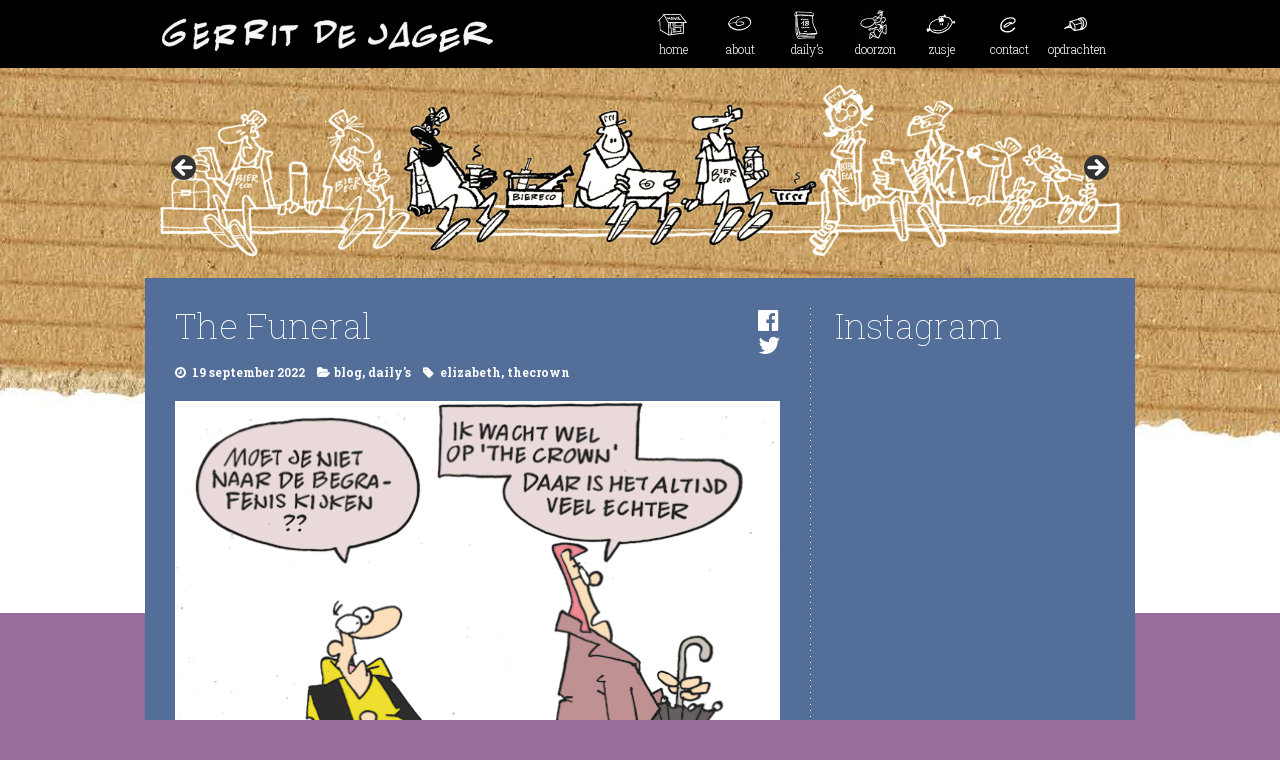

--- FILE ---
content_type: text/css
request_url: https://gerritdejager.nl/wp-content/themes/dcstudio_gdj2/menu.css?ver=6.9
body_size: 452
content:
@charset "UTF-8";
/* CSS Document */

/* Fix  */
body { 
  -webkit-animation: bugfix infinite 1s; 
}
@-webkit-keyframes bugfix { 
  from { padding: 0; } 
  to { padding: 0; } 
}

nav {
position:relative;
z-index:1000000;
background:black;
height: 3rem;
width:100%;
font-family: 'Amatic SC', cursive;
text-align: center;
font-size:2rem;
line-height:3rem;
}
nav ul {
list-style-type:none;
margin:0;
padding:0;
}

/*Create a horizontal list with spacing*/
nav li {
display:inline-block;
margin:0 1rem;
}
nav li a {
display:block;
height: 3rem;
text-decoration: none;
}
nav li a:link, nav li a:focus, nav li a:visited {
color: #fff;
}
nav li a:hover  {
color: #fff;
opacity:0.7;-ms-filter:"progid:DXImageTransform.Microsoft.Alpha(Opacity=70)"; filter: alpha(opacity=70);
}
nav .toggle {
text-decoration: none;
color: #fff;
text-align: left;
display: none;
padding: 0 0 0 2.5%;
width:95%;
}

nav input[type=checkbox]{
display: none;
}
nav input[type=checkbox]:checked ~ #menu{
display: block;
}


@media screen and (max-width : 768px){
nav ul {
display: none;
}
nav li {
margin:1px 0 0 0;
background:#000;
padding:0;
text-indent: 0;
}
nav ul li, li a {
text-align: center;
width: 100%;
}
nav li a:hover, nav li:hover, nav li a:focus, nav li a:focus {
color: black;
background:#abce1a;
}
nav .toggle {
display:block;
}
}
